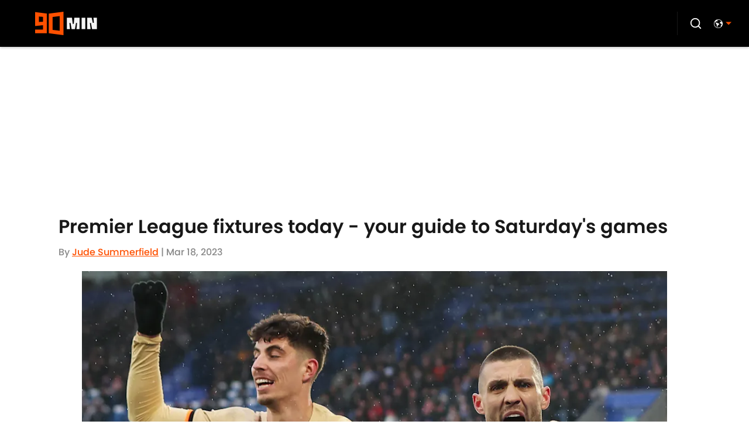

--- FILE ---
content_type: application/javascript
request_url: https://players.voltaxservices.io/players/1/code?mm-referer=https://www.90min.com/posts/premier-league-fixtures-today-guide-saturday-games-18-3-2023?utm_source=RSS
body_size: 13947
content:

		( () => {
			var stubFunc = () => {};
			var mmPlayerCallback = window.mmPlayerCallback || stubFunc;
			const playerConfig = {"player":{"id":"01gsdbpgvz49e7yret","property":"en","title":"O\u0026O | 90min.com | EN Desktop | Campaign Manager | MP ","version":"4.4.87","config":{"adServer":{"adTag":"https://selector.voltaxam.com/ads?adUnit=01hsjxh240chvfry0j6\u0026tenant=mmsport\u0026organization=90mincom\u0026property=en\u0026adUnitName=mmsport_90mincom_en_video_A"},"anchor_enabled":true,"anchor_options":{"anchoring_appearance":"below","can_close":true,"closable_ad":false,"close_after":15,"isAnchorOnly":false,"margins":{"bottom":10,"left":10,"right":10,"top":10},"orientation":"right","split_view":false,"split_view_option":null,"split_view_ratio":70,"sticky_below_class_name":"P0","width":60},"anchor_viewability_method":"anchoredMiniPlayer","automatic_replay":true,"behavior":{"savePlayerStateOnPageChanged":false},"brand_color":"#FE5000","brand_logo":"","brand_logo_click_url":"","brand_logo_name":"","click_url":"","comscore_publisher_id":"18120612","configId":"29cad120-588f-11ef-bcc4-495074a48b21","config_name":"O\u0026O | 90min.com | EN Desktop | Campaign Manager | MP ","css_customization":"","ctaButtonLink":"","ctaButtonTitle":"","custom_skippable_content_time":22,"dealTerms":{"contentCategories":{"data":[30,236,40,77,196,153,160,190,226,168,193,126,195,67,34,59,240,151,62,70,184,229,60,66,153,58,51,219,22,192,47,18,211,208,108,103,135,145,67,25,51,170,246,45,31,67,85,241,120,218,96,211,144,152,157,23,80,250,94,22,123,115,65,213,196,132,234,136,165,40,107,38,216,51,242,10,78,45,17,95,49,243,8,195,94,10,81,170,145,45,56,47,241,168,109,64,16,50,184,107,61,66,88,184,136,79,185,56,75,78,58,125,249,80,78,206,102,139,254,137,41,144,117,236,230,235,241,52,101,105,135,154,75,218,90,99,229,165,225,104,11,239,148,79,57,154,48,193,174,96,145,23,175,202,53,246,4,46,117,87,95,215,49,113,68,114,144,214,190,152,28,112,145,183,62,100,246,179,60,100,154,56,37,106,76,11,190,150,234,17,179,161,161,129,222,228,247,182,33,112,230,23,70,26,139,82,178,27,180,199,136,96,232,230,79,40,136,192,85,107,112,83,89,195,58,84,112,116,7,91,22,4,206,64,0,252,18,66,185,118,75,106,46,26,83,113,232,154,247,203,165,134],"iv":[96,60,58,236,115,151,35,29,170,0,38,172]},"rateCards":{"data":[74,112,176,25,22,66,176,244,39,201,145,145,247,228,153,79,33,163,226,97,91,67,171,107,216,133,238,157,223,242,159,141,228,243,191,23,132,112,182,18,242,83,85,100,143,227,248,243,172,238,159,52,243,180,198,162,227,1,66,249,15,110,174,142,117,209,151,244,204,95,96,219,48,177,182,159,153,13,139,78,34,215,5,34,175,108,103,253,66,169,241,151,66,72,88,219,30,96,229,79,219,30,137,193,72,254,76,64,254,98,150,65,139,193,107,249,179,171,20,223,13,48,250,223,211,66,49,0,183,249,93,128,215,145,193,230,78,176,149,188,87,144,106,113,108,137,93,225,101,185,151,236,127,198,220,150,52,95,74,56,22,111,28,89,140,208,8,100,177,213,12,6,54,127,145,237,120,83,158,245,9,135,80,186,81,186,244,129,16,233,239,148,149,87,153,195,34,195,67,2,10,94,85,64,10,75,78,221,192,170,4,93,200,102,56,200,140,59,208,0,67,36,197,126,44,255,240,200,185,59,180,175,190,49,32,225,99,122,0,164,110,112,239,103,4,16,177,235,93,241,71,28,0,114,40,14,121,74,196,45,204,222,134,171,161,182,206,154,164,72,206,153,204,174,124,252,93,162,149,87,96,56,49,141,242,6,102,3,12,100,185,110,58,16,80,61,207,220,175,3,63,153,102,95,47,113,5,12,172,39,143,116,74,32,88,40,148,64,189,208,154,199,162,0,38,109,200,2,86,123,210,11,172,7,11,101,184,248,96,156,179,120,34,29,20,221,203,203,157,184,139,231,254,70,114,28,215,154,235,215,71,97,116,19,28,167,240,196,233,89,161,52,58,150,102,205,115,154,55,36,122,188,105,23,134,217,78,185,58,230,146,235,146,48,141,32,48,141,96,171,78,219,71,54,209,93,111,92,190,10,225,213,48,101,248,143,146,249,133,2,194,249,203,4,47,214,64,130,24,116,96,75,67,116,33,80,55,232,248,223,168,68,242,144,102,83,113,189,152,69,221,98,238,86,156,110,249,184,198,114,48,174,125,122,139,116,177,186,87,94,249,38,184,85,26,137,226,134,57,81,253,0,160,220,96,12,43,15,11,148,185,15,64,118,59,96,166,132,42,4,97,84,199,77,35,191,141,213,10,182,9,88,215,106,245,6,99,131,142,120,195,239,94,7,88,232,82,126,0,196,181,137,50,103,95,192,39,3,240,72,255,65,87,17,231,26,80,90,219,11,1,176,141,40,82,194,241,27,97,204,87,245,90,204,84,124,4,25,206,180,2,133,39,212,77,19,5,213,66,145,155,164,60,148,245,45,13,152,116,29,105,135,30,233,251,142,2,220,126,147,161,234,85,239,215,92,225,54,1,16,195,61,154,241,214,164,251,111,57,3,229,154,200,224,192,179,34,168,201,96,156,141,92,110,179,4,146,108,101,205,62,244,82,36,144,86,113,224,154,22,106,91,183,133,213,124,148,149,35,230,138,222,63,101,237,208,206,202,228,178,54,244,123,225,16,93,234,72,91,42,104,234,174,131,141,157,242,230,78,93,45,176,235,40,17,41,63,163,45,88,86,12,102,18,71,175,92,220,82,134,93,120,156,30,74,161,145,148,30,7,133,77,68,90,157,100,127,140,132,130,143,40,153,197,96,236,127,217,142,246,109,154,26,203,83,212,71,189,142,113,3,200,75,5,234,124,206,6,60,74,240,185,20,44,120,224,255,35,54,57,28,146,237,177,170,114,7,137,139,71,123,165,160,234,193,218,207,250,162,132,83,26,84,189,229,5,10,142,237,155,118,252,172,4,227,33,152,216,164,90,106,5,111,115,180,26,163,172,57,24,106,22,212,204,54,198,132,130,242,166,177,26,176,241,26,201,210,51,231,103,63,172,0,151,212,147,94,129,165,80,133,156,242,53,159,122,210,43,65,93,84,42,238,169,186,248,84,201,82,106,220,55,136,49,120,15,140,5,98,207,215,247,30,20,186,163,209,72,48,102,25,230,35,52,115,99,247,247,237,199,56,224,195,168,144,90,15,17,114,69,86,192,175,229,218,62,240,173,175,88,204,246,87,162,239,106,100,209,80,152,158,117,212,157,177,119,8,209,94,213,36,79,244,35,241,211,65,190,164,146,27,61,101,238,224,76,54,43,250,90,98,200,184,20,155,18,171,207,40,20,68,71,182,18,59,219,29,37,41,130,121,110,249,190,56,63,176,122,141,203,122,79,153,173,35,216,62,142,128,209,236,195,197,128,87,197,143,230,158,102,168],"iv":[217,152,26,83,17,233,186,214,101,177,62,130]}},"disableRequestsWhenWaitingForScrollToPlay":false,"display_title":false,"enable_shuffle":false,"headerBidding":{"aps":{"apsConfigurationsList":[{"demandOwner":"SI","mapping":[],"publisherAPSType":"SI","publisherID":"5220","publisherName":"","requestInterval":5000,"slotID":"SI_ac"}],"apsMode":true},"auctionTimeout":3000,"disableFloorPrediction":false,"floorAsMinValue":false,"floorPrice":1,"floorPriceForGAM":false,"intentIqAccount":719510843,"netCpm":100,"netCpmPublisher":90,"prebid":{"implementInIframe":true,"prebidMode":true,"sspGroupList":[{"id":"01jrwqdds3rd","name":"90min - SPS ","sspList":[{"accountID":26592,"demandOwner":"SI","disableIntervalAlgo":false,"isPublisherSSP":false,"isServerBidding":false,"maxDuration":61,"maxRequestsInterval":30000,"minRequestsInterval":3500,"position":"atf","requestInterval":10000,"siteID":580008,"sspName":"rubicon","zoneID":3746304},{"delDomain":"sportspublishing-d.openx.net","demandOwner":"SI","disableIntervalAlgo":false,"isPublisherSSP":false,"isServerBidding":false,"maxRequestsInterval":30000,"minRequestsInterval":3500,"requestInterval":10000,"sspName":"openx","unit":"562264677"},{"demandOwner":"SI","disableIntervalAlgo":false,"enableSRA":true,"inventoryCode":"MMOnO_ROS_outstream_PbC2S","isPublisherSSP":false,"isServerBidding":false,"maxRequestsInterval":30000,"minRequestsInterval":8000,"requestInterval":10000,"sraFloorFactor":10,"sraRequests":2,"sspName":"triplelift"},{"demandOwner":"SI","disableIntervalAlgo":false,"enableSRA":true,"isPublisherSSP":false,"isServerBidding":false,"maxDuration":61,"maxRequestsInterval":30000,"minRequestsInterval":8000,"placementID":36032739,"requestInterval":10000,"skippable":false,"sraFloorFactor":10,"sraRequests":2,"sspName":"appnexus"},{"demandOwner":"SI","disableIntervalAlgo":false,"formatID":132727,"isPublisherSSP":false,"isServerBidding":false,"maxRequestsInterval":30000,"minRequestsInterval":3500,"networkID":null,"pageID":2068098,"requestInterval":10000,"siteID":700248,"sspName":"smartadserver"},{"adUnitID":"6806629","demandOwner":"SI","disableIntervalAlgo":false,"enableSRA":false,"isPublisherSSP":false,"isServerBidding":false,"maxDuration":60,"maxRequestsInterval":30000,"minRequestsInterval":3500,"publisherID":"165328","requestInterval":10000,"skippable":false,"sraFloorFactor":10,"sraRequests":2,"sspName":"pubmatic"},{"demandOwner":"SI","disableIntervalAlgo":false,"enableSRA":true,"isPublisherSSP":false,"isServerBidding":false,"maxRequestsInterval":30000,"minRequestsInterval":3500,"pubID":"8db053a4125af80","requestInterval":10000,"sraFloorFactor":10,"sraRequests":2,"sspName":"onetag"},{"demandOwner":"SI","disableIntervalAlgo":false,"isPublisherSSP":false,"isServerBidding":false,"maxRequestsInterval":30000,"minRequestsInterval":3500,"placementID":"ka6PEZsJD2","requestInterval":10000,"sspName":"richaudience"},{"demandOwner":"MinuteMedia","disableIntervalAlgo":false,"groupID":null,"isPublisherSSP":false,"isServerBidding":false,"maxRequestsInterval":30000,"minRequestsInterval":3500,"placementID":null,"requestInterval":10000,"sspName":"nextMillennium"},{"demandOwner":"MinuteMedia","disableIntervalAlgo":false,"enableSRA":true,"isPublisherSSP":false,"isServerBidding":false,"maxRequestsInterval":30000,"minRequestsInterval":3500,"orgID":"1","placementID":"Voltax O\u0026O General","requestInterval":10000,"sraFloorFactor":10,"sraRequests":2,"sspName":"minutemedia","testMode":false},{"demandOwner":"SI","disableIntervalAlgo":false,"enableSRA":false,"isPublisherSSP":false,"isServerBidding":false,"maxRequestsInterval":30000,"minRequestsInterval":8000,"publisherID":"1","requestInterval":18000,"sraFloorFactor":2,"sraRequests":5,"sspName":"ttd","supplySourceID":"directxy21v68z"},{"demandOwner":"SI","disableIntervalAlgo":false,"enableSRA":true,"isPublisherSSP":null,"isServerBidding":false,"maxRequestsInterval":30000,"minRequestsInterval":3500,"requestInterval":10000,"siteID":292955,"sraFloorFactor":10,"sraRequests":2,"sspName":"unruly"}]}],"sspList":[]},"publisherType":"O\u0026O","rtb":{"rtbInterval":5000,"rtbMode":false},"schainSTNSellerID":"","schainSellerID":"","unifiedId_ttdPID":""},"jsCustomization":"","keepWatching":{"keepWatchingVideo":true,"maxVideoDuration":25},"loader_position":"center","loadingBackgroundImageUrl":"","loading_background_image":"","loading_background_image_name":"","miniPlayer":{"comscore":true,"disableGalleryView":false,"location":{"cssSelector":"","injectionPosition":"withinContainerBeforeContent","isFallbackEnabled":true,"location":"step","playerPositionList":[{"elementSelector":"containerClassID","htmlTagPosition":0,"value":"mm-player-placeholder-large-screen"}]},"playlist":"01j0rmbq0fymkf3kk8","stnPlayerEnabled":false,"stnPlayerKey":"","useSTNControls":true,"useVoltaxLocationInStn":false},"monetization":{"adPlacementType":"accompanyingContent","adSkip":{"adSkipDelay":20,"adSkipEnabled":false},"adViewabilityTriggerPixels":0,"adViewabilityType":"none","ad_request_timeout":10000,"ad_tag":"https://pubads.g.doubleclick.net/gampad/ads?sz=400x300|640x480|480x270|640x360\u0026iu=/23162276296/90min/all/90min.com/video\u0026impl=s\u0026gdfp_req=1\u0026env=vp\u0026output=vast\u0026unviewed_position_start=1\u0026url=##REFERRER_URL_UNESC##\u0026description_url=##DESCRIPTION_URL_UNESC##\u0026correlator=##CACHEBUSTER##\u0026ad_rule=0","ad_type":"static_tag","aggressiveRequests":false,"assertiveYieldCurrency":"USD","assertiveYieldReportEnabled":false,"disableMonetizationOnInteraction":false,"externalGam":{},"gamDemandOwner":"SI","gamMinInterval":0,"limits":{},"load_commercial_api":false,"maxAdDuration":61,"maxAdDurationEnabled":true,"maxInstreamImpressions":2,"midrolls":{"delayFirstMidroll":false,"every":5,"slots":1},"onDemandEnabled":false,"prerollEnabled":false,"prerolls":{"delay":3000,"isRetriesEnabled":false,"prerollsEnabled":true,"skipGamOnFirstPreroll":false,"slots":1},"requestAdsWhilePlay":false,"sendInstreamWhenMainInView":false,"vpaid_mode":"ENABLED"},"more_videos":{"gallery_view":true},"next_video":"none","organization":"90mincom","pause_video_on_tab_switch":true,"playback_method":"autoplay","player_id":"01gsdbpgvz49e7yret","player_margins":0,"player_property":"en","powered_by_strip":false,"publisher_contribution":"en","triggerPixels":0},"playerType":"accompanying_content","updated_at":1765983906}};

			window.mmCC = 'US';
			window.mmRC = '';
			window.mmCTC = 'Columbus';
			window.mmTargetConfig = {"id":"01h7cqknnprha6pt","publisherId":"1","comment":"Butcher's test"};
			window.mmPrediction = {"biddersAlgoType":"naive","biddersAlgoModel":"player_naive_mapping_prebid_and_amazon_short_feb18_ver1","rtbAlgoType":"naive","rtbAlgoModel":"new_key_order_Beta_0.5","rtbGroup":57,"floorAlgoType":"control"};
			window.mmVoltaxPlayerConfig = playerConfig;

			const isTest = false;
			const codeUrl = 'https://mp.mmvideocdn.com/mini-player/prod/voltax_mp.js';
			const playerID = playerConfig.player?.id;
			
			const configIDKey = 'mm-config-' + window.mmTargetConfig.id;
			const sessionConfigID = sessionStorage.getItem(configIDKey);

			const codeURLKey = 'mm-src-' + window.mmTargetConfig.id;
			const sessionCodeURL = sessionStorage.getItem(codeURLKey);

			const useSessionCodeURL = (playerID === sessionConfigID || sessionCodeURL === codeUrl) && !isTest;
			let scriptSrc = useSessionCodeURL ? sessionCodeURL || codeUrl : codeUrl;
			
			if (!useSessionCodeURL && !isTest) {
				sessionStorage.setItem(codeURLKey, codeUrl);
				sessionStorage.setItem(configIDKey, playerID);
			}

			var o = document.createElement("script");
			o.onload = mmPlayerCallback;
			o.mmCC = 'US';
			o.mmRC = '';
			o.mmCTC = 'Columbus';
			o.mmTargetConfig = window.mmTargetConfig;
			o.mmPrediction = window.mmPrediction;
			o.mmConfig = window.mmVoltaxPlayerConfig;
			o.stnPlayerKey = '';
			o.isTest = isTest;
			if (document?.currentScript?.externalID) {
				o.externalID = document?.currentScript?.externalID;
			}

			if (document?.currentScript?.isPlayerControlled) {
				o.isPlayerControlled = document?.currentScript?.isPlayerControlled;
			}

			o.playerEmbedCodeSrc = document?.currentScript?.src;
			
			o.src = scriptSrc;
			document.body.appendChild(o);
		} )();
